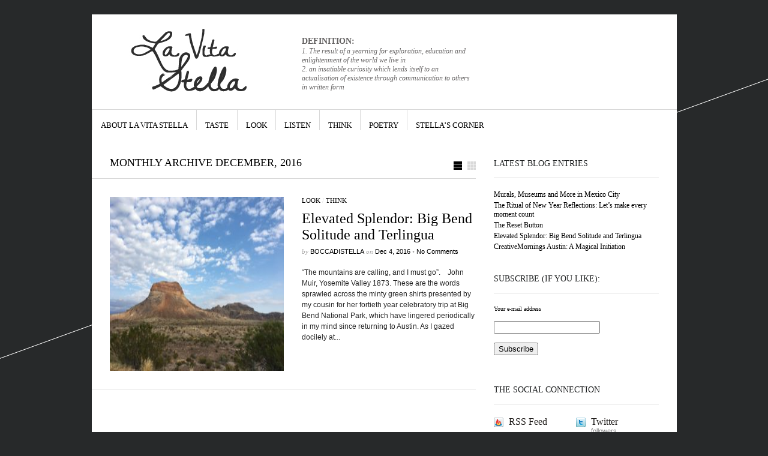

--- FILE ---
content_type: text/html; charset=UTF-8
request_url: http://lavitastella.com/date/2016/12/
body_size: 8652
content:
<!DOCTYPE html PUBLIC "-//W3C//DTD XHTML 1.1//EN" "http://www.w3.org/TR/xhtml11/DTD/xhtml11.dtd">
<html xmlns="http://www.w3.org/1999/xhtml" dir="ltr" xml:lang="en-US">
    <head>
        <meta http-equiv="Content-Type" content="text/html; charset=UTF-8" />
        <title>December, 2016 |</title>
        <meta http-equiv="Content-language" content="en-US" />
		<link rel="profile" href="http://gmpg.org/xfn/11" />
        <link rel="shortcut icon" href="http://lavitastella.com/wp-content/themes/sight/images/favico.ico" type="image/x-icon" />
        <link rel="stylesheet" type="text/css" media="all" href="http://lavitastella.com/wp-content/themes/sight/style.css" />
        <!--[if IE]><link rel="stylesheet" type="text/css" media="all" href="http://lavitastella.com/wp-content/themes/sight/ie.css" /><![endif]-->
                 
<meta property="fb:app_id" content="" />	
<meta property="fb:admins" content="" />		

	

<!-- All in One SEO Pack 2.10.1 by Michael Torbert of Semper Fi Web Design[270,292] -->

<meta name="keywords"  content="big bend,hiking,terlingua,desert,national park,south rim loop,santa elena trail,grapevine trail,sunrise,outdoor life,usa,american parks,national parks,texas,mountains,big bend national park,grapevine hills trail,santa elena,terlingua house,travel,travel writing" />

<link rel="canonical" href="http://lavitastella.com/date/2016/12/" />
<!-- /all in one seo pack -->

<!-- This site is optimized with the Yoast SEO plugin v4.2.1 - https://yoast.com/wordpress/plugins/seo/ -->
<meta name="robots" content="noindex,follow"/>
<link rel="canonical" href="http://lavitastella.com/date/2016/12/" />
<meta property="og:locale" content="en_US" />
<meta property="og:type" content="object" />
<meta property="og:title" content="December 2016 -" />
<meta property="og:url" content="http://lavitastella.com/date/2016/12/" />
<!-- / Yoast SEO plugin. -->

<link rel='dns-prefetch' href='//s.w.org' />
<link rel="alternate" type="application/rss+xml" title=" &raquo; Feed" href="http://lavitastella.com/feed/" />
<link rel="alternate" type="application/rss+xml" title=" &raquo; Comments Feed" href="http://lavitastella.com/comments/feed/" />

<!-- All in One Webmaster plugin by Crunchify.com --><!-- /All in One Webmaster plugin -->

		<script type="text/javascript">
			window._wpemojiSettings = {"baseUrl":"https:\/\/s.w.org\/images\/core\/emoji\/2.2.1\/72x72\/","ext":".png","svgUrl":"https:\/\/s.w.org\/images\/core\/emoji\/2.2.1\/svg\/","svgExt":".svg","source":{"concatemoji":"http:\/\/lavitastella.com\/wp-includes\/js\/wp-emoji-release.min.js?ver=4.7.29"}};
			!function(t,a,e){var r,n,i,o=a.createElement("canvas"),l=o.getContext&&o.getContext("2d");function c(t){var e=a.createElement("script");e.src=t,e.defer=e.type="text/javascript",a.getElementsByTagName("head")[0].appendChild(e)}for(i=Array("flag","emoji4"),e.supports={everything:!0,everythingExceptFlag:!0},n=0;n<i.length;n++)e.supports[i[n]]=function(t){var e,a=String.fromCharCode;if(!l||!l.fillText)return!1;switch(l.clearRect(0,0,o.width,o.height),l.textBaseline="top",l.font="600 32px Arial",t){case"flag":return(l.fillText(a(55356,56826,55356,56819),0,0),o.toDataURL().length<3e3)?!1:(l.clearRect(0,0,o.width,o.height),l.fillText(a(55356,57331,65039,8205,55356,57096),0,0),e=o.toDataURL(),l.clearRect(0,0,o.width,o.height),l.fillText(a(55356,57331,55356,57096),0,0),e!==o.toDataURL());case"emoji4":return l.fillText(a(55357,56425,55356,57341,8205,55357,56507),0,0),e=o.toDataURL(),l.clearRect(0,0,o.width,o.height),l.fillText(a(55357,56425,55356,57341,55357,56507),0,0),e!==o.toDataURL()}return!1}(i[n]),e.supports.everything=e.supports.everything&&e.supports[i[n]],"flag"!==i[n]&&(e.supports.everythingExceptFlag=e.supports.everythingExceptFlag&&e.supports[i[n]]);e.supports.everythingExceptFlag=e.supports.everythingExceptFlag&&!e.supports.flag,e.DOMReady=!1,e.readyCallback=function(){e.DOMReady=!0},e.supports.everything||(r=function(){e.readyCallback()},a.addEventListener?(a.addEventListener("DOMContentLoaded",r,!1),t.addEventListener("load",r,!1)):(t.attachEvent("onload",r),a.attachEvent("onreadystatechange",function(){"complete"===a.readyState&&e.readyCallback()})),(r=e.source||{}).concatemoji?c(r.concatemoji):r.wpemoji&&r.twemoji&&(c(r.twemoji),c(r.wpemoji)))}(window,document,window._wpemojiSettings);
		</script>
		<style type="text/css">
img.wp-smiley,
img.emoji {
	display: inline !important;
	border: none !important;
	box-shadow: none !important;
	height: 1em !important;
	width: 1em !important;
	margin: 0 .07em !important;
	vertical-align: -0.1em !important;
	background: none !important;
	padding: 0 !important;
}
</style>
<link rel='stylesheet' id='socialGalleryPluginLiteCSS-css'  href='http://lavitastella.com/wp-content/plugins/social-gallery-lite/lite/css/socialGalleryPluginLite.css?ver=4.7.29' type='text/css' media='all' />
<link rel='stylesheet' id='default-template-css'  href='http://lavitastella.com/wp-content/plugins/simple-subscribe/extension/readygraph/assets/css/default-popup.css?ver=4.7.29' type='text/css' media='all' />
<link rel='stylesheet' id='core-css'  href='http://lavitastella.com/wp-content/plugins/simple-subscribe/assets/styleFrontEnd.css?ver=4.7.29' type='text/css' media='all' />
<script type='text/javascript' src='http://lavitastella.com/wp-includes/js/jquery/jquery.js?ver=1.12.4'></script>
<script type='text/javascript' src='http://lavitastella.com/wp-includes/js/jquery/jquery-migrate.min.js?ver=1.4.1'></script>
<script type='text/javascript' src='http://lavitastella.com/wp-content/themes/sight/js/jquery.cycle.all.min.js?ver=4.7.29'></script>
<script type='text/javascript' src='http://lavitastella.com/wp-content/themes/sight/js/jquery.cookie.js?ver=4.7.29'></script>
<script type='text/javascript' src='http://lavitastella.com/wp-content/themes/sight/js/script.js?ver=4.7.29'></script>
<link rel='https://api.w.org/' href='http://lavitastella.com/wp-json/' />
<link rel="EditURI" type="application/rsd+xml" title="RSD" href="http://lavitastella.com/xmlrpc.php?rsd" />
<link rel="wlwmanifest" type="application/wlwmanifest+xml" href="http://lavitastella.com/wp-includes/wlwmanifest.xml" /> 
<meta name="generator" content="WordPress 4.7.29" />
<div id="fb-root"></div><script>(function(d, s, id) { var js, fjs = d.getElementsByTagName(s)[0]; if (d.getElementById(id)) return; js = d.createElement(s); js.id = id; js.src = "//connect.facebook.net/en_GB/all.js#xfbml=1&appId=386163348104417"; fjs.parentNode.insertBefore(js, fjs); }(document, 'script', 'facebook-jssdk'));</script><script type="text/javascript">var sgp_config = {"sgp_selT": "10","sgp_sel": ".socialGallery","sgp_bT": "","sgp_bL": "","sgp_bU": "http://lavitastella.com","sgp_bg": "000000","sgp_bgo": "0.8","sgp_bb": "1","sgp_hb": "1","sgp_hbt": "1","sgp_ch": "","sgp_hbi": "http://lavitastella.com/wp-content/plugins/social-gallery-lite/i/def.jpg","sgp_desc": "1","sgp_fb": "1","sgp_fbf": "1","sgp_fbc": "1","sgp_nav": "1","sgp_hon": "1","sgp_usf":"1.2","sgp_mb":"10","sgp_theme":"classic","sgp_theme_root":"http://lavitastella.com/wp-content/plugins/social-gallery-lite/lite/themes/","sgp_iLoadR": "http://lavitastella.com/wp-content/plugins/social-gallery-lite/lite/i/loading.gif","sgp_iR": "http://lavitastella.com/wp-content/plugins/social-gallery-lite/lite/i/r.png","sgp_iL": "http://lavitastella.com/wp-content/plugins/social-gallery-lite/lite/i/l.png",};</script><script type="text/javascript" src="http://lavitastella.com/wp-content/plugins/social-gallery-lite/lite/js/socialGalleryPluginLite.js"></script><script type="text/javascript">var sgp_ie = false;var sgp_ie7 = false;</script><!--[if IE]><script type="text/javascript">var sgp_ie = true;</script><![endif]--><!--[if lte IE 7]><script type="text/javascript">var sgp_ie7 = true;</script><![endif]--><link rel='stylesheet' id='sgcustomthemecss'  href='http://lavitastella.com/wp-content/plugins/social-gallery-lite/lite/themes/classic/classic.css' type='text/css' media='all' />        	</head>
	<body >
        <div class="wrapper">

            <div class="header clear">
                <div class="logo">
                    <a href="http://lavitastella.com"><img src="http://lavitastella.com/wp-content/uploads/2013/07/LaVitaStella-banner2.jpg" alt=""/></a>
                </div>

                <div class="site-description">			<div class="textwidget"><p><strong><span style="font-size:14px;"><span style="font-family: georgia, serif;">DEFINITION:</span></span></strong></p>
<p><span style="font-size:12px;"><em><span style="font-family: georgia, serif;">1. The result of a yearning for exploration, education and enlightenment of the world we live in&nbsp;</span></em></span></p>
<p><span style="font-size:12px;"><em><span style="font-family: georgia, serif;">2. an insatiable curiosity which lends itself to an actualisation of existence through communication to others in written form</span></em></span></p>
</div>
		</div><div class="site-description"><div id="calendar_wrap" class="calendar_wrap"><table id="wp-calendar">
	<caption>December 2016</caption>
	<thead>
	<tr>
		<th scope="col" title="Monday">M</th>
		<th scope="col" title="Tuesday">T</th>
		<th scope="col" title="Wednesday">W</th>
		<th scope="col" title="Thursday">T</th>
		<th scope="col" title="Friday">F</th>
		<th scope="col" title="Saturday">S</th>
		<th scope="col" title="Sunday">S</th>
	</tr>
	</thead>

	<tfoot>
	<tr>
		<td colspan="3" id="prev"><a href="http://lavitastella.com/date/2016/09/">&laquo; Sep</a></td>
		<td class="pad">&nbsp;</td>
		<td colspan="3" id="next"><a href="http://lavitastella.com/date/2017/05/">May &raquo;</a></td>
	</tr>
	</tfoot>

	<tbody>
	<tr>
		<td colspan="3" class="pad">&nbsp;</td><td>1</td><td>2</td><td>3</td><td><a href="http://lavitastella.com/date/2016/12/04/" aria-label="Posts published on December 4, 2016">4</a></td>
	</tr>
	<tr>
		<td>5</td><td>6</td><td>7</td><td>8</td><td>9</td><td>10</td><td>11</td>
	</tr>
	<tr>
		<td>12</td><td>13</td><td>14</td><td>15</td><td>16</td><td>17</td><td>18</td>
	</tr>
	<tr>
		<td>19</td><td>20</td><td>21</td><td>22</td><td>23</td><td>24</td><td>25</td>
	</tr>
	<tr>
		<td>26</td><td>27</td><td>28</td><td>29</td><td>30</td><td>31</td>
		<td class="pad" colspan="1">&nbsp;</td>
	</tr>
	</tbody>
	</table></div></div><div class="site-description"><h2 class="widgettitle">Pages</h2>
		<ul>
			<li class="page_item page-item-1400"><a href="http://lavitastella.com/about-la-vita-stella/">About La Vita Stella</a></li>
<li class="page_item page-item-49"><a href="http://lavitastella.com/listen/">LISTEN</a></li>
<li class="page_item page-item-51"><a href="http://lavitastella.com/look/">LOOK</a></li>
<li class="page_item page-item-107"><a href="http://lavitastella.com/poetry/">POETRY</a></li>
<li class="page_item page-item-109"><a href="http://lavitastella.com/stellas-corner/">STELLA&#8217;S CORNER</a></li>
<li class="page_item page-item-41"><a href="http://lavitastella.com/taste/">TASTE</a></li>
<li class="page_item page-item-44"><a href="http://lavitastella.com/think/">THINK</a></li>
		</ul>
		</div><div class="site-description"><h2 class="widgettitle">Blogroll</h2>

	<ul class='xoxo blogroll'>
<li><a href="http://codex.wordpress.org/">Documentation</a></li>
<li><a href="http://wordpress.org/support/forum/requests-and-feedback">Feedback</a></li>
<li><a href="http://wordpress.org/extend/plugins/">Plugins</a></li>
<li><a href="http://wordpress.org/support/">Support Forums</a></li>
<li><a href="http://wordpress.org/extend/themes/">Themes</a></li>
<li><a href="http://wordpress.org/news/">WordPress Blog</a></li>
<li><a href="http://planet.wordpress.org/">WordPress Planet</a></li>

	</ul>
</div>
<div class="site-description"><h2 class="widgettitle">Tags</h2>
<div class="tagcloud"><a href='http://lavitastella.com/tag/age/' class='tag-link-111 tag-link-position-1' title='2 topics' style='font-size: 10.4705882353pt;'>Age</a>
<a href='http://lavitastella.com/tag/art/' class='tag-link-29 tag-link-position-2' title='3 topics' style='font-size: 12.1176470588pt;'>Art</a>
<a href='http://lavitastella.com/tag/bars/' class='tag-link-24 tag-link-position-3' title='1 topic' style='font-size: 8pt;'>Bars</a>
<a href='http://lavitastella.com/tag/brunch/' class='tag-link-42 tag-link-position-4' title='2 topics' style='font-size: 10.4705882353pt;'>Brunch</a>
<a href='http://lavitastella.com/tag/budapest/' class='tag-link-32 tag-link-position-5' title='1 topic' style='font-size: 8pt;'>Budapest</a>
<a href='http://lavitastella.com/tag/butchers/' class='tag-link-34 tag-link-position-6' title='1 topic' style='font-size: 8pt;'>Butchers</a>
<a href='http://lavitastella.com/tag/cake/' class='tag-link-33 tag-link-position-7' title='2 topics' style='font-size: 10.4705882353pt;'>Cake</a>
<a href='http://lavitastella.com/tag/casita/' class='tag-link-17 tag-link-position-8' title='1 topic' style='font-size: 8pt;'>Casita</a>
<a href='http://lavitastella.com/tag/cinema/' class='tag-link-45 tag-link-position-9' title='3 topics' style='font-size: 12.1176470588pt;'>Cinema</a>
<a href='http://lavitastella.com/tag/cocktail/' class='tag-link-19 tag-link-position-10' title='7 topics' style='font-size: 16.2352941176pt;'>Cocktail</a>
<a href='http://lavitastella.com/tag/coffee/' class='tag-link-14 tag-link-position-11' title='5 topics' style='font-size: 14.5882352941pt;'>Coffee</a>
<a href='http://lavitastella.com/tag/creativity/' class='tag-link-108 tag-link-position-12' title='4 topics' style='font-size: 13.4901960784pt;'>Creativity</a>
<a href='http://lavitastella.com/tag/festival/' class='tag-link-46 tag-link-position-13' title='3 topics' style='font-size: 12.1176470588pt;'>Festival</a>
<a href='http://lavitastella.com/tag/film/' class='tag-link-30 tag-link-position-14' title='4 topics' style='font-size: 13.4901960784pt;'>Film</a>
<a href='http://lavitastella.com/tag/food/' class='tag-link-22 tag-link-position-15' title='20 topics' style='font-size: 22pt;'>Food</a>
<a href='http://lavitastella.com/tag/fred-and-fran/' class='tag-link-15 tag-link-position-16' title='1 topic' style='font-size: 8pt;'>Fred and Fran</a>
<a href='http://lavitastella.com/tag/french/' class='tag-link-40 tag-link-position-17' title='2 topics' style='font-size: 10.4705882353pt;'>French</a>
<a href='http://lavitastella.com/tag/happiness-forgets/' class='tag-link-16 tag-link-position-18' title='1 topic' style='font-size: 8pt;'>Happiness Forgets</a>
<a href='http://lavitastella.com/tag/inspiration/' class='tag-link-135 tag-link-position-19' title='3 topics' style='font-size: 12.1176470588pt;'>Inspiration</a>
<a href='http://lavitastella.com/tag/jazz/' class='tag-link-28 tag-link-position-20' title='7 topics' style='font-size: 16.2352941176pt;'>Jazz</a>
<a href='http://lavitastella.com/tag/leadenhall/' class='tag-link-37 tag-link-position-21' title='1 topic' style='font-size: 8pt;'>Leadenhall</a>
<a href='http://lavitastella.com/tag/life/' class='tag-link-87 tag-link-position-22' title='5 topics' style='font-size: 14.5882352941pt;'>Life</a>
<a href='http://lavitastella.com/tag/london/' class='tag-link-75 tag-link-position-23' title='2 topics' style='font-size: 10.4705882353pt;'>London</a>
<a href='http://lavitastella.com/tag/love/' class='tag-link-57 tag-link-position-24' title='4 topics' style='font-size: 13.4901960784pt;'>Love</a>
<a href='http://lavitastella.com/tag/margarita/' class='tag-link-18 tag-link-position-25' title='1 topic' style='font-size: 8pt;'>Margarita</a>
<a href='http://lavitastella.com/tag/meat/' class='tag-link-35 tag-link-position-26' title='4 topics' style='font-size: 13.4901960784pt;'>Meat</a>
<a href='http://lavitastella.com/tag/mindfulness/' class='tag-link-134 tag-link-position-27' title='4 topics' style='font-size: 13.4901960784pt;'>Mindfulness</a>
<a href='http://lavitastella.com/tag/music/' class='tag-link-26 tag-link-position-28' title='6 topics' style='font-size: 15.5490196078pt;'>Music</a>
<a href='http://lavitastella.com/tag/new-orleans/' class='tag-link-99 tag-link-position-29' title='2 topics' style='font-size: 10.4705882353pt;'>New Orleans</a>
<a href='http://lavitastella.com/tag/philosophy/' class='tag-link-88 tag-link-position-30' title='15 topics' style='font-size: 20.3529411765pt;'>Philosophy</a>
<a href='http://lavitastella.com/tag/pho/' class='tag-link-39 tag-link-position-31' title='1 topic' style='font-size: 8pt;'>Pho</a>
<a href='http://lavitastella.com/tag/pizza/' class='tag-link-20 tag-link-position-32' title='1 topic' style='font-size: 8pt;'>Pizza</a>
<a href='http://lavitastella.com/tag/poetry/' class='tag-link-136 tag-link-position-33' title='4 topics' style='font-size: 13.4901960784pt;'>Poetry</a>
<a href='http://lavitastella.com/tag/restaurant/' class='tag-link-38 tag-link-position-34' title='1 topic' style='font-size: 8pt;'>restaurant</a>
<a href='http://lavitastella.com/tag/restaurants/' class='tag-link-23 tag-link-position-35' title='9 topics' style='font-size: 17.6078431373pt;'>Restaurants</a>
<a href='http://lavitastella.com/tag/social-media/' class='tag-link-47 tag-link-position-36' title='2 topics' style='font-size: 10.4705882353pt;'>Social Media</a>
<a href='http://lavitastella.com/tag/stoicism/' class='tag-link-95 tag-link-position-37' title='2 topics' style='font-size: 10.4705882353pt;'>Stoicism</a>
<a href='http://lavitastella.com/tag/stoke-newington/' class='tag-link-36 tag-link-position-38' title='3 topics' style='font-size: 12.1176470588pt;'>Stoke Newington</a>
<a href='http://lavitastella.com/tag/tapas/' class='tag-link-27 tag-link-position-39' title='4 topics' style='font-size: 13.4901960784pt;'>Tapas</a>
<a href='http://lavitastella.com/tag/thought/' class='tag-link-92 tag-link-position-40' title='2 topics' style='font-size: 10.4705882353pt;'>Thought</a>
<a href='http://lavitastella.com/tag/trangallan/' class='tag-link-25 tag-link-position-41' title='1 topic' style='font-size: 8pt;'>Trangallan</a>
<a href='http://lavitastella.com/tag/travel/' class='tag-link-107 tag-link-position-42' title='4 topics' style='font-size: 13.4901960784pt;'>Travel</a>
<a href='http://lavitastella.com/tag/vietnamese/' class='tag-link-21 tag-link-position-43' title='3 topics' style='font-size: 12.1176470588pt;'>Vietnamese</a>
<a href='http://lavitastella.com/tag/wine/' class='tag-link-31 tag-link-position-44' title='9 topics' style='font-size: 17.6078431373pt;'>Wine</a>
<a href='http://lavitastella.com/tag/writing/' class='tag-link-61 tag-link-position-45' title='2 topics' style='font-size: 10.4705882353pt;'>Writing</a></div>
</div><div class="site-description"><h2 class="widgettitle">Archives</h2>
		<ul>
			<li><a href='http://lavitastella.com/date/2018/08/'>August 2018</a></li>
	<li><a href='http://lavitastella.com/date/2018/01/'>January 2018</a></li>
	<li><a href='http://lavitastella.com/date/2017/05/'>May 2017</a></li>
	<li><a href='http://lavitastella.com/date/2016/12/'>December 2016</a></li>
	<li><a href='http://lavitastella.com/date/2016/09/'>September 2016</a></li>
	<li><a href='http://lavitastella.com/date/2016/05/'>May 2016</a></li>
	<li><a href='http://lavitastella.com/date/2015/08/'>August 2015</a></li>
	<li><a href='http://lavitastella.com/date/2015/06/'>June 2015</a></li>
	<li><a href='http://lavitastella.com/date/2015/05/'>May 2015</a></li>
	<li><a href='http://lavitastella.com/date/2015/04/'>April 2015</a></li>
	<li><a href='http://lavitastella.com/date/2015/03/'>March 2015</a></li>
	<li><a href='http://lavitastella.com/date/2015/02/'>February 2015</a></li>
	<li><a href='http://lavitastella.com/date/2015/01/'>January 2015</a></li>
	<li><a href='http://lavitastella.com/date/2014/11/'>November 2014</a></li>
	<li><a href='http://lavitastella.com/date/2014/09/'>September 2014</a></li>
	<li><a href='http://lavitastella.com/date/2014/08/'>August 2014</a></li>
	<li><a href='http://lavitastella.com/date/2014/06/'>June 2014</a></li>
	<li><a href='http://lavitastella.com/date/2014/05/'>May 2014</a></li>
	<li><a href='http://lavitastella.com/date/2014/04/'>April 2014</a></li>
	<li><a href='http://lavitastella.com/date/2014/03/'>March 2014</a></li>
	<li><a href='http://lavitastella.com/date/2014/02/'>February 2014</a></li>
	<li><a href='http://lavitastella.com/date/2014/01/'>January 2014</a></li>
	<li><a href='http://lavitastella.com/date/2013/12/'>December 2013</a></li>
	<li><a href='http://lavitastella.com/date/2013/11/'>November 2013</a></li>
	<li><a href='http://lavitastella.com/date/2013/10/'>October 2013</a></li>
	<li><a href='http://lavitastella.com/date/2013/09/'>September 2013</a></li>
	<li><a href='http://lavitastella.com/date/2013/08/'>August 2013</a></li>
	<li><a href='http://lavitastella.com/date/2013/07/'>July 2013</a></li>
	<li><a href='http://lavitastella.com/date/2013/06/'>June 2013</a></li>
	<li><a href='http://lavitastella.com/date/2013/05/'>May 2013</a></li>
	<li><a href='http://lavitastella.com/date/2013/04/'>April 2013</a></li>
	<li><a href='http://lavitastella.com/date/2013/03/'>March 2013</a></li>
	<li><a href='http://lavitastella.com/date/2013/02/'>February 2013</a></li>
	<li><a href='http://lavitastella.com/date/2013/01/'>January 2013</a></li>
	<li><a href='http://lavitastella.com/date/2012/12/'>December 2012</a></li>
	<li><a href='http://lavitastella.com/date/2012/11/'>November 2012</a></li>
	<li><a href='http://lavitastella.com/date/2012/10/'>October 2012</a></li>
	<li><a href='http://lavitastella.com/date/2012/09/'>September 2012</a></li>
	<li><a href='http://lavitastella.com/date/2012/08/'>August 2012</a></li>
		</ul>
		</div><div class="site-description">			<div class="textwidget"><!-- SnapWidget -->
<iframe src="http://snapwidget.com/in/?u=Ym9jY2FkaXN0ZWxsYXxpbnwyMDB8MXwzfHx5ZXN8NXxmYWRlSW4=" allowTransparency="true" frameborder="0" scrolling="no" style="border:none; overflow:hidden; width:215px; height: 645px" ></iframe>
</div>
		</div><div class="site-description"><div class="calendar_wrap"><table id="wp-calendar">
	<caption>December 2016</caption>
	<thead>
	<tr>
		<th scope="col" title="Monday">M</th>
		<th scope="col" title="Tuesday">T</th>
		<th scope="col" title="Wednesday">W</th>
		<th scope="col" title="Thursday">T</th>
		<th scope="col" title="Friday">F</th>
		<th scope="col" title="Saturday">S</th>
		<th scope="col" title="Sunday">S</th>
	</tr>
	</thead>

	<tfoot>
	<tr>
		<td colspan="3" id="prev"><a href="http://lavitastella.com/date/2016/09/">&laquo; Sep</a></td>
		<td class="pad">&nbsp;</td>
		<td colspan="3" id="next"><a href="http://lavitastella.com/date/2017/05/">May &raquo;</a></td>
	</tr>
	</tfoot>

	<tbody>
	<tr>
		<td colspan="3" class="pad">&nbsp;</td><td>1</td><td>2</td><td>3</td><td><a href="http://lavitastella.com/date/2016/12/04/" aria-label="Posts published on December 4, 2016">4</a></td>
	</tr>
	<tr>
		<td>5</td><td>6</td><td>7</td><td>8</td><td>9</td><td>10</td><td>11</td>
	</tr>
	<tr>
		<td>12</td><td>13</td><td>14</td><td>15</td><td>16</td><td>17</td><td>18</td>
	</tr>
	<tr>
		<td>19</td><td>20</td><td>21</td><td>22</td><td>23</td><td>24</td><td>25</td>
	</tr>
	<tr>
		<td>26</td><td>27</td><td>28</td><td>29</td><td>30</td><td>31</td>
		<td class="pad" colspan="1">&nbsp;</td>
	</tr>
	</tbody>
	</table></div></div><div class="site-description"><h2 class="widgettitle">Meta</h2>
			<ul>
						<li><a rel="nofollow" href="http://lavitastella.com/wp-login.php">Log in</a></li>
			<li><a href="http://lavitastella.com/feed/">Entries <abbr title="Really Simple Syndication">RSS</abbr></a></li>
			<li><a href="http://lavitastella.com/comments/feed/">Comments <abbr title="Really Simple Syndication">RSS</abbr></a></li>
			<li><a href="https://wordpress.org/" title="Powered by WordPress, state-of-the-art semantic personal publishing platform.">WordPress.org</a></li>			</ul>
			</div>
                <div class="search">
    <form method="get" id="searchform" action="http://lavitastella.com">
        <fieldset>
            <input name="s" type="text" onfocus="if(this.value=='Search') this.value='';" onblur="if(this.value=='') this.value='Search';" value="Search" />
            <button type="submit"></button>
        </fieldset>
    </form>
</div>
                <div class="menu"><ul id="menu-top-menu" class=""><li id="menu-item-1187" class="menu-item menu-item-type-post_type menu-item-object-page menu-item-1187"><a href="http://lavitastella.com/taste/">TASTE</a></li>
<li id="menu-item-1186" class="menu-item menu-item-type-post_type menu-item-object-page menu-item-1186"><a href="http://lavitastella.com/think/">THINK</a></li>
<li id="menu-item-1184" class="menu-item menu-item-type-post_type menu-item-object-page menu-item-1184"><a href="http://lavitastella.com/look/">LOOK</a></li>
<li id="menu-item-1185" class="menu-item menu-item-type-post_type menu-item-object-page menu-item-1185"><a href="http://lavitastella.com/listen/">LISTEN</a></li>
<li id="menu-item-1183" class="menu-item menu-item-type-post_type menu-item-object-page menu-item-1183"><a href="http://lavitastella.com/poetry/">POETRY</a></li>
<li id="menu-item-1188" class="menu-item menu-item-type-post_type menu-item-object-page menu-item-1188"><a href="http://lavitastella.com/stellas-corner/">STELLA&#8217;S CORNER</a></li>
<li id="menu-item-1401" class="menu-item menu-item-type-post_type menu-item-object-page menu-item-1401"><a href="http://lavitastella.com/about-la-vita-stella/">About La Vita Stella</a></li>
<li id="menu-item-1653" class="menu-item menu-item-type-post_type menu-item-object-page menu-item-1653"><a>#0 (no title)</a></li>
</ul></div>
            </div>

            <div class="nav"><ul id="dd" class="dd"><li id="menu-item-1403" class="menu-item menu-item-type-post_type menu-item-object-page menu-item-1403"><a href="http://lavitastella.com/about-la-vita-stella/">About La Vita Stella</a></li>
<li id="menu-item-1194" class="menu-item menu-item-type-post_type menu-item-object-page menu-item-1194"><a href="http://lavitastella.com/taste/">TASTE</a></li>
<li id="menu-item-1191" class="menu-item menu-item-type-post_type menu-item-object-page menu-item-1191"><a href="http://lavitastella.com/look/">LOOK</a></li>
<li id="menu-item-1192" class="menu-item menu-item-type-post_type menu-item-object-page menu-item-1192"><a href="http://lavitastella.com/listen/">LISTEN</a></li>
<li id="menu-item-1193" class="menu-item menu-item-type-post_type menu-item-object-page menu-item-1193"><a href="http://lavitastella.com/think/">THINK</a></li>
<li id="menu-item-1190" class="menu-item menu-item-type-post_type menu-item-object-page menu-item-1190"><a href="http://lavitastella.com/poetry/">POETRY</a></li>
<li id="menu-item-1189" class="menu-item menu-item-type-post_type menu-item-object-page menu-item-1189"><a href="http://lavitastella.com/stellas-corner/">STELLA&#8217;S CORNER</a></li>
</ul></div>
            
            <!-- Container -->
            <div id="container" class="clear">
                <!-- Content -->
                <div id="content">



<div class="content-title">

                    Monthly archive December, 2016        
    <a href="javascript: void(0);" id="mode"></a>
</div>


    <div id="loop" class="list clear">

    
        <div class="post clear post-2095 type-post status-publish format-standard has-post-thumbnail hentry category-look category-think tag-big-bend-national-park tag-grapevine-hills-trail tag-hiking tag-mountains tag-santa-elena tag-south-rim-loop tag-terlingua-house tag-travel tag-travel-writing" id="post_2095">
                        <a href="http://lavitastella.com/2095/bigbendterlingua/" class="thumb"><img width="290" height="218" src="http://lavitastella.com/wp-content/uploads/2016/11/IMG_3301-290x218.jpg" class="attachment-thumbnail size-thumbnail wp-post-image" alt="Elevated Splendor: Big Bend Solitude and Terlingua" title="Elevated Splendor: Big Bend Solitude and Terlingua" srcset="http://lavitastella.com/wp-content/uploads/2016/11/IMG_3301-290x218.jpg 290w, http://lavitastella.com/wp-content/uploads/2016/11/IMG_3301-300x225.jpg 300w, http://lavitastella.com/wp-content/uploads/2016/11/IMG_3301-768x576.jpg 768w, http://lavitastella.com/wp-content/uploads/2016/11/IMG_3301-1024x768.jpg 1024w" sizes="(max-width: 290px) 100vw, 290px" /></a>
            
            <div class="post-category"><a href="http://lavitastella.com/category/look/" rel="category tag">Look</a> / <a href="http://lavitastella.com/category/think/" rel="category tag">Think</a></div>
            <h2><a href="http://lavitastella.com/2095/bigbendterlingua/">Elevated Splendor: Big Bend Solitude and Terlingua</a></h2>

            <div class="post-meta">by <span class="post-author"><a
                    href="http://lavitastella.com/author/stella4ever/" title="Posts by BoccaDiStella">BoccaDiStella</a></span>
                                   on <span
                        class="post-date">Dec 4, 2016</span> <em>&bull; </em><a href="http://lavitastella.com/2095/bigbendterlingua/#respond"class="comments_popup_link">No Comments</a>             </div>
            <div class="post-content">“The mountains are calling, and I must go”.    John Muir, Yosemite Valley 1873. These are the words sprawled across the minty green shirts presented by my cousin for her fortieth year celebratory trip at Big Bend National Park, which have lingered periodically in my mind since returning to Austin. As I gazed docilely at...</div>
        </div>

    
    </div>


    <div id="pagination"></div>

            </div>
            <!-- /Content -->

            <div class="sidebar">
    		<div id="recent-posts-3" class="widget_recent_entries widget">		<h3>Latest Blog Entries</h3><div class="widget-body clear">		<ul>
					<li>
				<a href="http://lavitastella.com/2160/murals-museums-and-more-in-mexico-city/">Murals, Museums and More in Mexico City</a>
						</li>
					<li>
				<a href="http://lavitastella.com/2151/ritual-new-year-reflections/">The Ritual of New Year Reflections: Let&#8217;s make every moment count</a>
						</li>
					<li>
				<a href="http://lavitastella.com/2142/the-reset-button-poem-by-lizabel-stella/">The Reset Button</a>
						</li>
					<li>
				<a href="http://lavitastella.com/2095/bigbendterlingua/">Elevated Splendor: Big Bend Solitude and Terlingua</a>
						</li>
					<li>
				<a href="http://lavitastella.com/2069/creativemornings-austin-magical-initiation/">CreativeMornings Austin: A Magical Initiation</a>
						</li>
				</ul>
		</div></div>		<div id="simplesubscribe-2" class="widget_simplesubscribe widget">
<h3>SUBSCRIBE (if you like):</h3><div class="widget-body clear">
	<div class="clear clearFix"></div>
		<div class="widgetGuts">
		<form action="" method="post" id="frm-subscriptionFrontsimplesubscribe-2">

<dl>

	<dt><label for="frm-email" class="required">Your e-mail address</label></dt>

	<dd><input type="text" name="email" id="frm-email" required data-nette-rules='[{"op":":filled","msg":"E-mail address is requried."},{"op":":email","msg":"Your e-mail address must be valid."}]' value="" class="text"></dd>



	<dt></dt>

	<dd><input type="submit" name="_submit" class="subscribeButton button" value="Subscribe"></dd>

</dl>

<div><input type="hidden" name="_form_" value="subscriptionFrontsimplesubscribe-2"><!--[if IE]><input type=IEbug disabled style="display:none"><![endif]--></div>
</form>

		<p style="max-width:180px;font-size: 10px;display:none">By signing up, you agree to our <a href="http://www.readygraph.com/tos">Terms of Service</a> and <a href='http://readygraph.com/privacy/'>Privacy Policy</a>.</p>
		<div class="clear clearFix"></div>
	</div>
	<div class="clear clearFix"></div>
</div></div>
            <div id="getconnected-2" class="widget_getconnected widget">                <h3>The Social Connection</h3><div class="widget-body clear">
                    <!-- RSS -->
                    <div class="getconnected_rss">
                    <a href="http://lavitastella.com/feed/">RSS Feed</a>
                                        </div>
                    <!-- /RSS -->

                    <!-- Twitter -->
                                        <div class="getconnected_twitter">
                    <a href="https://twitter.com/BoccaDiStella">Twitter</a>
                    <span> followers</span>
                    </div>
                                        <!-- /Twitter -->

                    <!-- Facebook -->
                                        <!-- /Facebook -->

                    <!-- Flickr -->
                                        <!-- /Flickr -->

                    <!-- Behance -->
                                        <!-- /Behance -->

                    <!-- Delicious -->
                                        <!-- /Delicious -->

                    <!-- Stumbleupon -->
                                        <!-- /Stumbleupon -->

                    <!-- Tumblr -->
                                        <!-- /Tumblr -->

                    <!-- Vimeo -->
                                        <!-- /Vimeo -->

                    <!-- Youtube -->
                                        <div class="getconnected_youtube">
                    <a href="http://www.youtube.com/channel/UCbD1a11xI2lSsmCGmpRSMAw/videos">Youtube</a>
                    <span></span>
                    </div>
                                        <!-- /Youtube -->

            </div></div>        </div>
            </div>
            <!-- /Container -->

            <div class="footer">
                <p class="copyright">&copy; 2010 <a href="http://lavitastella.com"></a>. All Rights Reserved.<br /><span>Powered by <a
                        href="http://wordpress.org">WordPress</a>.</span></p>
                <p class="credits">Designed by <a href="http://wpshower.com">WPSHOWER</a></p>
            </div>
        </div>
        <!-- Page generated: 0.393 s, 77 queries -->
        
<script type='text/javascript'>
// **** Start Plugin Implementation ****************************
// Uncomment the code line below to specify the path to the two images
// under two circumstances: 1) you are using the HTML decoration auto-wireup
// and 2) your images are not in the same root folder as the executing script
// (which would be used automatically if not specified)
var lazySocialButtonsImagePath = 'http://lavitastella.com/wp-content/plugins/lazy-social-buttons/';

// This is the asynchronous loader for the plugin script.
// It also handles a ready callback if specified, by checking
// to see if the plugin is fully loaded before trying to execute
// the callback.
(function (loaded){
  var d = document,
  id = 'LazySocialButtonsScript',
  src = 'http://lavitastella.com/wp-content/plugins/lazy-social-buttons/lazySocialButtons.min.js';
  var js, st = d.getElementsByTagName('script')[0];
  if (d.getElementById(id)) { return; }
  js = d.createElement('script');
  js.id = id; js.type = 'text/javascript'; js.async = true; js.src = src;
  st.parentNode.insertBefore(js, st);

  // if we have a callback, execute it
  if (typeof(loaded) === 'function') {
    (function checkLoaded() {
      if (!$.fn.lazySocialButtons) setTimeout(checkLoaded, 100);
      else loaded();
    })();
  }
})();
</script>
<script type='text/javascript' src='http://lavitastella.com/wp-content/plugins/simple-subscribe/assets/netteForms.js?ver=1.0.0'></script>
<script type='text/javascript' src='http://lavitastella.com/wp-includes/js/wp-embed.min.js?ver=4.7.29'></script>
<script>
jQuery( document ).ready( function($) {
	$('.bawpvc-ajax-counter').each( function( i ) {
		var $id = $(this).data('id');
		var t = this;
		var n = 0;
		$.get('http://lavitastella.com/wp-admin/admin-ajax.php?action=bawpvc-ajax-counter&p='+$id+'&n='+n, function( html ) {
			$(t).html( html );
		})
	});
});
</script>

        
	</body>
</html>